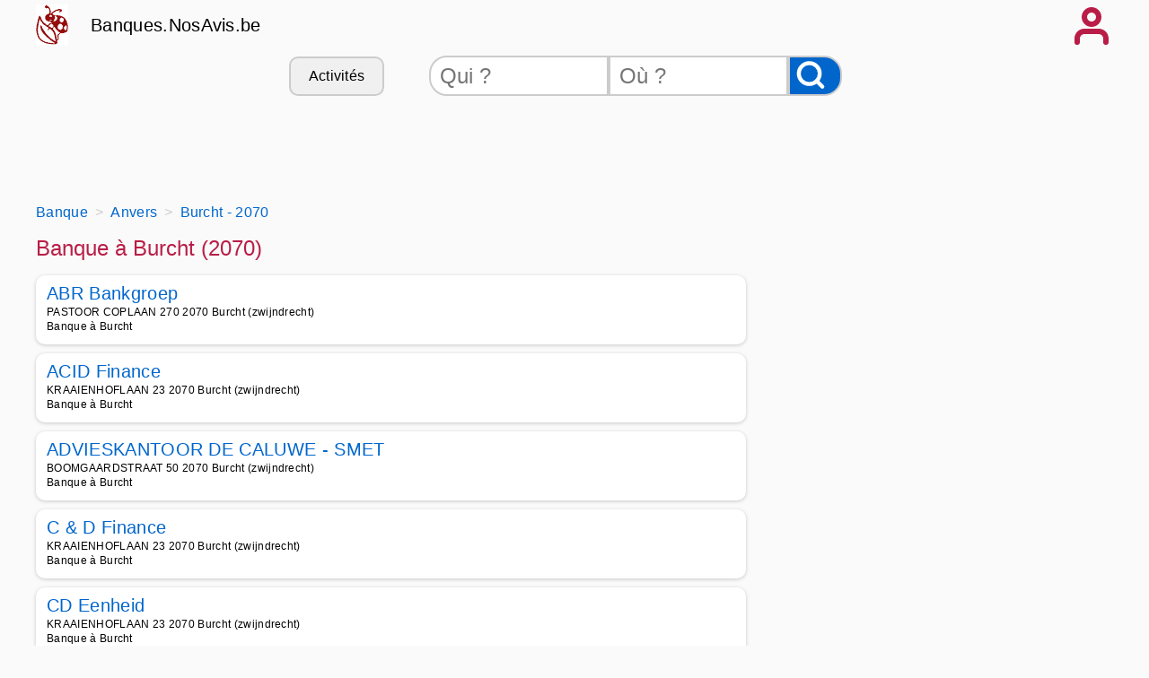

--- FILE ---
content_type: text/html
request_url: https://banques.nosavis.be/banque/anvers-04/burcht-2070/
body_size: 6549
content:
<!DOCTYPE html>
<html xmlns="http://www.w3.org/1999/xhtml" xml:lang="fr" lang="fr">
<head>
<title>Banque Burcht - 2070 - Avis et téléphones des banques à Burcht</title>
<meta name="keywords" content="banques, banque, emprunt, pret, argent, euros, euro, crédit, Banque,Burcht,,2070,,Avis,et,téléphones,des,banques,à,Burcht" />
<meta name="description" content="Les meilleures banques à Burcht (2070) : Toutes les soci&eacute;t&eacute;s de ING Belgique, CD Eenheid, ADVIESKANTOOR DE CALUWE - SMET, ACID Finance, C & D Finance, Schippers W, ABR Bankgroep - Contacter une banque de Burcht - Banques.NosAvis.be."/>
<meta name="publisher" content="NosAvis.com" />
<meta name="robots" content="index, follow, All" />
<meta name="revisit-after" content="7 DAYS" />
<meta name="author" content="NosAvis.com" />
<meta charset="windows-1252">
<link rel="icon" href="https://static443.nosavis.be/img/v6/favicon.gif" type="image/x-icon">
<link href="https://static443.nosavis.be/css/v7/style.css" rel="stylesheet">
<meta name="viewport" content="initial-scale=1.0, user-scalable=yes" />

<!-- MANDATORY: BEGIN IAB STUB -->
<script type="text/javascript">
!function(){var e=function(){var e,t="__tcfapiLocator",a=[],n=window;for(;n;){try{if(n.frames[t]){e=n;break}}catch(e){}if(n===window.top)break;n=n.parent}e||(!function e(){var a=n.document,r=!!n.frames[t];if(!r)if(a.body){var s=a.createElement("iframe");s.style.cssText="display:none",s.name=t,a.body.appendChild(s)}else setTimeout(e,5);return!r}(),n.__tcfapi=function(){for(var e,t=arguments.length,n=new Array(t),r=0;r<t;r++)n[r]=arguments[r];if(!n.length)return a;if("setGdprApplies"===n[0])n.length>3&&2===parseInt(n[1],10)&&"boolean"==typeof n[3]&&(e=n[3],"function"==typeof n[2]&&n[2]("set",!0));else if("ping"===n[0]){var s={gdprApplies:e,cmpLoaded:!1,cmpStatus:"stub"};"function"==typeof n[2]&&n[2](s)}else a.push(n)},n.addEventListener("message",(function(e){var t="string"==typeof e.data,a={};try{a=t?JSON.parse(e.data):e.data}catch(e){}var n=a.__tcfapiCall;n&&window.__tcfapi(n.command,n.version,(function(a,r){var s={__tcfapiReturn:{returnValue:a,success:r,callId:n.callId}};t&&(s=JSON.stringify(s)),e&&e.source&&e.source.postMessage&&e.source.postMessage(s,"*")}),n.parameter)}),!1))};"undefined"!=typeof module?module.exports=e:e()}();
</script>
<!-- MANDATORY: END IAB STUB -->

<!-- Google tag (gtag.js) -->
<script async src="https://www.googletagmanager.com/gtag/js?id=G-4GJ83C2GTL"></script>
<script>
  window.dataLayer = window.dataLayer || [];
  function gtag(){dataLayer.push(arguments);}
  gtag('js', new Date());

  gtag('config', 'G-4GJ83C2GTL', {'groups': 'banques.nosavis.be'});
</script>

</head>
<body onload="mise_en_page('annuaireartisan.php',0)" >
<div class="page_all">
<header>
<div class="page">
	<div class="affichage-en-ligne">
		<div class="coccinelle place-left mobile_sans"></div>	
		<div class="titre-site">
			<a href="https://banques.nosavis.be/">Banques.NosAvis.be</a>
		</div>
	</div>
	<div onclick="affiche_menu();" class="icone-menu-user"></div>
</div>
<div class="page" id="menuportable"></div>
<div class="page masquer" id="menu_compte_portable">
	<div class="colonne_3">
		<a class="lien-bouton colonne_3_contenu" href="https://banques.nosavis.be/connexion.php" rel="nofollow">Connexion</a>
		<a class="lien-bouton colonne_3_contenu" href="https://banques.nosavis.be/offre-pro.php">Professionnel</a>
		<a class="lien-bouton colonne_3_contenu" href="https://banques.nosavis.be/creation-compte-utilisateur.php" rel="nofollow">Inscription</a>
		<a class="lien-bouton colonne_3_contenu bg-color-lighten" href="https://banques.nosavis.be/creation-compte-utilisateur.php?create_fiche_artisan=1" rel="nofollow">Ajouter mon entreprise</a>
	</div>
</div>	
<div class="page">
	<div class="mobile_sans">
		<form method="get" action="https://banques.nosavis.be/rechercheartisan.php" NAME="form_rech">
			<div class="search-bar">
				<div class="lien-bouton" onclick="listerubrique('https://banques.nosavis.be/');">Activités</div>
				<input class="qui" type="text" placeholder="Qui ?" id="recherche_artisan" name="recherche_artisan">
				<input class="ou" type="text" placeholder="Où ?" id="recherche_index_ville" name="recherche_index_ville">
				<input name="btnrecherche" type="submit" value="" aria-label="Rechercher">
			</div>
		</form>
	</div>
	<div class="span12 ordinateur_sans" id="bandeauappelrch">
		<button onclick="affiche_bandeaurecherche('https://banques.nosavis.be/');" style="width:100%;">Effectuer une recherche</button>
	</div>
	<div id="id_recherche"></div>
	<div id="rubrique"></div>
	<div class="span12">
			<!-- HAUT RESPONSIVE -->
			<ins class="adsbygoogle span12" style="display:block;height:90px" data-ad-client="ca-pub-6892859827407362" data-ad-slot="6991584921"></ins>
			<script>(adsbygoogle = window.adsbygoogle || []).push({});</script>
	</div>
</div>
</header>
<div class="page">
	<div class="espace_ligne_10"></div>
    <nav aria-label="Breadcrumb">
        <ol class="fil-ariane" itemscope itemtype="http://schema.org/BreadcrumbList">
            <li itemprop="itemListElement" itemscope itemtype="http://schema.org/ListItem">
                <a href="https://banques.nosavis.be/" itemprop="item">
                    <span itemprop="name">Banque</span>
                </a>
                <meta itemprop="position" content="1">
            </li>
            <li itemprop="itemListElement" itemscope itemtype="http://schema.org/ListItem">
                <a href="https://banques.nosavis.be/banque/anvers-04/" itemprop="item">
                    <span itemprop="name">Anvers</span>
                </a>
                <meta itemprop="position" content="2">
            </li>
            <li itemprop="itemListElement" itemscope itemtype="http://schema.org/ListItem">
                <a href="https://banques.nosavis.be/banque/anvers-04/burcht-2070/" itemprop="item">
 
                    <span itemprop='name'>Burcht - 2070</span>
                </a>
                <meta itemprop="position" content="3">
            </li>
        </ol>
    </nav>
	<div class="espace_ligne_10 mobile_sans"></div>
	<div class="tableau">
		<div class="span8">
			<div class="tableau">
				<h1>Banque à Burcht (2070)</h1>
			</div>
	<div class="cadre-annuaire">
		<div class="tableau">
			<a href="https://banques.nosavis.be/banque/anvers-04/burcht-2070/abr+bankgroep-1695/">
				ABR Bankgroep			</a>
		</div>
		<div class="espace_ligne_5"></div>
		<div class="text-size-0-75">
			<div>PASTOOR COPLAAN 270 2070 Burcht (zwijndrecht)</div>
			<div>Banque à Burcht</div>
		</div>
	</div>
	<div class="cadre-annuaire">
		<div class="tableau">
			<a href="https://banques.nosavis.be/banque/anvers-04/burcht-2070/acid+finance-1698/">
				ACID Finance			</a>
		</div>
		<div class="espace_ligne_5"></div>
		<div class="text-size-0-75">
			<div>KRAAIENHOFLAAN 23 2070 Burcht (zwijndrecht)</div>
			<div>Banque à Burcht</div>
		</div>
	</div>
	<div class="cadre-annuaire">
		<div class="tableau">
			<a href="https://banques.nosavis.be/banque/anvers-04/burcht-2070/advieskantoor+de+caluwe+smet-1699/">
				ADVIESKANTOOR DE CALUWE - SMET			</a>
		</div>
		<div class="espace_ligne_5"></div>
		<div class="text-size-0-75">
			<div>BOOMGAARDSTRAAT 50 2070 Burcht (zwijndrecht)</div>
			<div>Banque à Burcht</div>
		</div>
	</div>
	<div class="cadre-annuaire">
		<div class="tableau">
			<a href="https://banques.nosavis.be/banque/anvers-04/burcht-2070/c+d+finance-1697/">
				C & D Finance			</a>
		</div>
		<div class="espace_ligne_5"></div>
		<div class="text-size-0-75">
			<div>KRAAIENHOFLAAN 23 2070 Burcht (zwijndrecht)</div>
			<div>Banque à Burcht</div>
		</div>
	</div>
	<div class="cadre-annuaire">
		<div class="tableau">
			<a href="https://banques.nosavis.be/banque/anvers-04/burcht-2070/cd+eenheid-1700/">
				CD Eenheid			</a>
		</div>
		<div class="espace_ligne_5"></div>
		<div class="text-size-0-75">
			<div>KRAAIENHOFLAAN 23 2070 Burcht (zwijndrecht)</div>
			<div>Banque à Burcht</div>
		</div>
	</div>
	<div class="cadre-annuaire">
		<div class="tableau">
			<a href="https://banques.nosavis.be/banque/anvers-04/burcht-2070/kbc+bank+verzekering-1694/">
				KBC Bank & Verzekering			</a>
		</div>
		<div class="espace_ligne_5"></div>
		<div class="text-size-0-75">
			<div>PASTOOR COPLAAN 284 2070 Burcht (zwijndrecht)</div>
			<div>Banque à Burcht</div>
		</div>
	</div>
	<div class="cadre-annuaire">
		<div class="tableau">
			<a href="https://banques.nosavis.be/banque/anvers-04/burcht-2070/schippers+w-1696/">
				Schippers W			</a>
		</div>
		<div class="espace_ligne_5"></div>
		<div class="text-size-0-75">
			<div>KRAAIENHOFLAAN 39 2070 Burcht (zwijndrecht)</div>
			<div>Banque d épargne à Burcht</div>
		</div>
	</div>
	<div class="cadre-annuaire">
		<div class="tableau">
			<a href="https://banques.nosavis.be/banque/anvers-04/burcht-2070/toutes+les+societes+de+ing+belgique-1701/">
				Toutes les soci&eacute;t&eacute;s de ING Belgique			</a>
		</div>
		<div class="espace_ligne_5"></div>
		<div class="text-size-0-75">
			<div>ZWIJNDRECHTSESTRAAT 151 2070 Burcht (zwijndrecht)</div>
			<div>Banque à Burcht</div>
		</div>
	</div>
	<div class="cadre-annuaire">
		<div class="tableau">
			<a href="https://banques.nosavis.be/banque/anvers-04/burcht-2070/toutes+les+societes+de+ing+belgique-1693/">
				Toutes les soci&eacute;t&eacute;s de ING Belgique			</a>
		</div>
		<div class="espace_ligne_5"></div>
		<div class="text-size-0-75">
			<div>PASTOOR COPLAAN 270 2070 Burcht (zwijndrecht)</div>
			<div>Banque à Burcht</div>
		</div>
	</div>
			<div class="espace_ligne_20"></div>
			<h1>Banque à proximité de Burcht (2070)</h1>
	<div class="cadre-annuaire">
		<div class="tableau">
			<a href="https://banques.nosavis.be/banque/anvers-04/zwijndrecht-2070/bpost-1713/">
				BPOST			</a>
		</div>
		<div class="espace_ligne_5"></div>
		<div class="text-size-0-75">
			<div>PASTOOR COPLAAN 196 2070 Zwijndrecht (à 0 km de Burcht)</div>
			<div>Banque à Zwijndrecht</div>
		</div>
	</div>
	<div class="cadre-annuaire">
		<div class="tableau">
			<a href="https://banques.nosavis.be/banque/anvers-04/zwijndrecht-2070/bremans+co-1712/">
				BREMANS & CO			</a>
		</div>
		<div class="espace_ligne_5"></div>
		<div class="text-size-0-75">
			<div>PASTOOR COPLAAN 236 2070 Zwijndrecht (à 0 km de Burcht)</div>
			<div>Banque à Zwijndrecht</div>
		</div>
	</div>
	<div class="cadre-annuaire">
		<div class="tableau">
			<a href="https://banques.nosavis.be/banque/anvers-04/zwijndrecht-2070/toutes+les+societes+de+bnp+paribas+fortis-1702/">
				Toutes les soci&eacute;t&eacute;s de BNP Paribas Fortis			</a>
		</div>
		<div class="espace_ligne_5"></div>
		<div class="text-size-0-75">
			<div>STATIESTRAAT 110 2070 Zwijndrecht (à 1 km de Burcht)</div>
			<div>Banque à Zwijndrecht</div>
		</div>
	</div>
	<div class="cadre-annuaire">
		<div class="tableau">
			<a href="https://banques.nosavis.be/banque/anvers-04/zwijndrecht-2070/zakenkantoor+tom+mertens-1706/">
				Zakenkantoor Tom Mertens			</a>
		</div>
		<div class="espace_ligne_5"></div>
		<div class="text-size-0-75">
			<div>STATIESTRAAT 106 2070 Zwijndrecht (à 1 km de Burcht)</div>
			<div>Banque à Zwijndrecht</div>
		</div>
	</div>
	<div class="cadre-annuaire">
		<div class="tableau">
			<a href="https://banques.nosavis.be/banque/anvers-04/zwijndrecht-2070/belfius+bank-1708/">
				Belfius Bank			</a>
		</div>
		<div class="espace_ligne_5"></div>
		<div class="text-size-0-75">
			<div>STATIESTRAAT 135 2070 Zwijndrecht (à 1 km de Burcht)</div>
			<div>Banque à Zwijndrecht</div>
		</div>
	</div>
	<div class="cadre-annuaire">
		<div class="tableau">
			<a href="https://banques.nosavis.be/banque/anvers-04/zwijndrecht-2070/belfius+banque+assurances-1707/">
				Belfius Banque & Assurances			</a>
		</div>
		<div class="espace_ligne_5"></div>
		<div class="text-size-0-75">
			<div>STATIESTRAAT 135 2070 Zwijndrecht (à 1 km de Burcht)</div>
			<div>Banque à Zwijndrecht</div>
		</div>
	</div>
	<div class="cadre-annuaire">
		<div class="tableau">
			<a href="https://banques.nosavis.be/banque/anvers-04/zwijndrecht-2070/maro+c-1711/">
				Maro & C?			</a>
		</div>
		<div class="espace_ligne_5"></div>
		<div class="text-size-0-75">
			<div>STATIESTRAAT 82 2070 Zwijndrecht (à 1 km de Burcht)</div>
			<div>Banque à Zwijndrecht</div>
		</div>
	</div>
	<div class="cadre-annuaire">
		<div class="tableau">
			<a href="https://banques.nosavis.be/banque/anvers-04/zwijndrecht-2070/crelan+malschaert+van+remoortere-1709/">
				Crelan Malschaert & Van Remoortere			</a>
		</div>
		<div class="espace_ligne_5"></div>
		<div class="text-size-0-75">
			<div>STATIESTRAAT 64 2070 Zwijndrecht (à 1 km de Burcht)</div>
			<div>Banque d épargne à Zwijndrecht</div>
		</div>
	</div>
	<div class="cadre-annuaire">
		<div class="tableau">
			<a href="https://banques.nosavis.be/banque/anvers-04/zwijndrecht-2070/kbc+bank+verzekering-1710/">
				KBC Bank & Verzekering			</a>
		</div>
		<div class="espace_ligne_5"></div>
		<div class="text-size-0-75">
			<div>STATIESTRAAT 32 2070 Zwijndrecht (à 2 km de Burcht)</div>
			<div>Banque à Zwijndrecht</div>
		</div>
	</div>
	<div class="cadre-annuaire">
		<div class="tableau">
			<a href="https://banques.nosavis.be/banque/anvers-04/anvers-2050/toutes+les+societes+de+ing+belgique-1682/">
				Toutes les soci&eacute;t&eacute;s de ING Belgique			</a>
		</div>
		<div class="espace_ligne_5"></div>
		<div class="text-size-0-75">
			<div>BLANCEFLOERLAAN 43 -45 2050 Anvers (à 2 km de Burcht)</div>
			<div>Banque à Anvers</div>
		</div>
	</div>
	<div class="cadre-annuaire">
		<div class="tableau">
			<a href="https://banques.nosavis.be/banque/anvers-04/zwijndrecht-2070/toutes+les+societes+de+ing+belgique-1705/">
				Toutes les soci&eacute;t&eacute;s de ING Belgique			</a>
		</div>
		<div class="espace_ligne_5"></div>
		<div class="text-size-0-75">
			<div>DORP WEST 5 2070 Zwijndrecht (à 2 km de Burcht)</div>
			<div>Banque à Zwijndrecht</div>
		</div>
	</div>
	<div class="cadre-annuaire">
		<div class="tableau">
			<a href="https://banques.nosavis.be/banque/anvers-04/zwijndrecht-2070/bernaers+rogier+zakenkantoor-1704/">
				Bernaers-Rogier Zakenkantoor			</a>
		</div>
		<div class="espace_ligne_5"></div>
		<div class="text-size-0-75">
			<div>DORP WEST 5 2070 Zwijndrecht (à 2 km de Burcht)</div>
			<div>Banque à Zwijndrecht</div>
		</div>
	</div>
	<div class="cadre-annuaire">
		<div class="tableau">
			<a href="https://banques.nosavis.be/banque/anvers-04/zwijndrecht-2070/ing+belgique+ing+belgie+ing+belgien+ing+belg-1703/">
				ING Belgique - ING BELGIE - ING Belgien - ING BELG			</a>
		</div>
		<div class="espace_ligne_5"></div>
		<div class="text-size-0-75">
			<div>DORP WEST 5 2070 Zwijndrecht (à 2 km de Burcht)</div>
			<div>Banque à Zwijndrecht</div>
		</div>
	</div>
	<div class="cadre-annuaire">
		<div class="tableau">
			<a href="https://banques.nosavis.be/banque/anvers-04/hoboken-2660/cesar+invest-2633/">
				Cesar Invest			</a>
		</div>
		<div class="espace_ligne_5"></div>
		<div class="text-size-0-75">
			<div>LOUISALEI 50 2660 Hoboken (anvers) (à 2 km de Burcht)</div>
			<div>Banque à Hoboken</div>
		</div>
	</div>
	<div class="cadre-annuaire">
		<div class="tableau">
			<a href="https://banques.nosavis.be/banque/anvers-04/hoboken-2660/toutes+les+societes+de+bnp+paribas+fortis-2632/">
				Toutes les soci&eacute;t&eacute;s de BNP Paribas Fortis			</a>
		</div>
		<div class="espace_ligne_5"></div>
		<div class="text-size-0-75">
			<div>KIOSKPLAATS 95 2660 Hoboken (anvers) (à 3 km de Burcht)</div>
			<div>Banque à Hoboken</div>
		</div>
	</div>
	<div class="cadre-annuaire">
		<div class="tableau">
			<a href="https://banques.nosavis.be/banque/anvers-04/hoboken-2660/vloemans+a-2629/">
				Vloemans A			</a>
		</div>
		<div class="espace_ligne_5"></div>
		<div class="text-size-0-75">
			<div>STEYNSTRAAT 363-367 2660 Hoboken (anvers) (à 3 km de Burcht)</div>
			<div>Banque à Hoboken</div>
		</div>
	</div>
	<div class="cadre-annuaire">
		<div class="tableau">
			<a href="https://banques.nosavis.be/banque/anvers-04/hoboken-2660/toutes+les+societes+de+groupe+bastin+agent+bancaire+fintro-2630/">
				Toutes les soci&eacute;t&eacute;s de Groupe Bastin agent bancaire Fintro			</a>
		</div>
		<div class="espace_ligne_5"></div>
		<div class="text-size-0-75">
			<div>STEYNSTRAAT 363-367 2660 Hoboken (anvers) (à 3 km de Burcht)</div>
			<div>Banque à Hoboken</div>
		</div>
	</div>
	<div class="cadre-annuaire">
		<div class="tableau">
			<a href="https://banques.nosavis.be/banque/anvers-04/hoboken-2660/verlinden-2639/">
				Verlinden			</a>
		</div>
		<div class="espace_ligne_5"></div>
		<div class="text-size-0-75">
			<div>KAPELSTRAAT 8 2660 Hoboken (anvers) (à 3 km de Burcht)</div>
			<div>Banque à Hoboken</div>
		</div>
	</div>
	<div class="cadre-annuaire">
		<div class="tableau">
			<a href="https://banques.nosavis.be/banque/anvers-04/hoboken-2660/argenta+spaarbank-2640/">
				Argenta Spaarbank			</a>
		</div>
		<div class="espace_ligne_5"></div>
		<div class="text-size-0-75">
			<div>KAPELSTRAAT 8 2660 Hoboken (anvers) (à 3 km de Burcht)</div>
			<div>Banque à Hoboken</div>
		</div>
	</div>
	<div class="cadre-annuaire">
		<div class="tableau">
			<a href="https://banques.nosavis.be/banque/anvers-04/hoboken-2660/belfius+banque+assurances-2637/">
				Belfius Banque & Assurances			</a>
		</div>
		<div class="espace_ligne_5"></div>
		<div class="text-size-0-75">
			<div>KIOSKPLAATS 49 2660 Hoboken (anvers) (à 3 km de Burcht)</div>
			<div>Banque à Hoboken</div>
		</div>
	</div>
	<div class="cadre-annuaire">
		<div class="tableau">
			<a href="https://banques.nosavis.be/banque/anvers-04/hoboken-2660/belfius+bank-2638/">
				Belfius Bank			</a>
		</div>
		<div class="espace_ligne_5"></div>
		<div class="text-size-0-75">
			<div>KIOSKPLAATS 49 2660 Hoboken (anvers) (à 3 km de Burcht)</div>
			<div>Banque à Hoboken</div>
		</div>
	</div>
	<div class="cadre-annuaire">
		<div class="tableau">
			<a href="https://banques.nosavis.be/banque/anvers-04/hoboken-2660/kbc+bank+verzekering-2641/">
				KBC Bank & Verzekering			</a>
		</div>
		<div class="espace_ligne_5"></div>
		<div class="text-size-0-75">
			<div>KIOSKPLAATS 40 2660 Hoboken (anvers) (à 3 km de Burcht)</div>
			<div>Banque à Hoboken</div>
		</div>
	</div>
	<div class="cadre-annuaire">
		<div class="tableau">
			<a href="https://banques.nosavis.be/banque/anvers-04/hoboken-2660/abks-2634/">
				ABKS			</a>
		</div>
		<div class="espace_ligne_5"></div>
		<div class="text-size-0-75">
			<div>KIOSKPLAATS 24 2660 Hoboken (anvers) (à 3 km de Burcht)</div>
			<div>Banque à Hoboken</div>
		</div>
	</div>
	<div class="cadre-annuaire">
		<div class="tableau">
			<a href="https://banques.nosavis.be/banque/anvers-04/anvers-2000/neirinckx+co-1587/">
				NEIRINCKX & CO			</a>
		</div>
		<div class="espace_ligne_5"></div>
		<div class="text-size-0-75">
			<div>KLOOSTERSTRAAT 136 2000 Anvers (à 3 km de Burcht)</div>
			<div>Banque à Anvers</div>
		</div>
	</div>
	<div class="cadre-annuaire">
		<div class="tableau">
			<a href="https://banques.nosavis.be/banque/anvers-04/anvers-2050/toutes+les+societes+de+groupe+bastin+agent+bancaire+fintro-1674/">
				Toutes les soci&eacute;t&eacute;s de Groupe Bastin agent bancaire Fintro			</a>
		</div>
		<div class="espace_ligne_5"></div>
		<div class="text-size-0-75">
			<div>BEATRIJSLAAN 2/11 2050 Antwerpen (à 3 km de Burcht)</div>
			<div>Banque à Anvers</div>
		</div>
	</div>
	<div class="cadre-annuaire">
		<div class="tableau">
			<a href="https://banques.nosavis.be/banque/anvers-04/hoboken-2660/ing+belgique+ing+belgie+ing+belgien+ing+belg-2635/">
				ING Belgique - ING BELGIE - ING Belgien - ING BELG			</a>
		</div>
		<div class="espace_ligne_5"></div>
		<div class="text-size-0-75">
			<div>WEERSTANDLAAN 40 2660 Hoboken (anvers) (à 3 km de Burcht)</div>
			<div>Banque à Hoboken</div>
		</div>
	</div>
	<div class="cadre-annuaire">
		<div class="tableau">
			<a href="https://banques.nosavis.be/banque/anvers-04/hoboken-2660/toutes+les+societes+de+ing+belgique-2636/">
				Toutes les soci&eacute;t&eacute;s de ING Belgique			</a>
		</div>
		<div class="espace_ligne_5"></div>
		<div class="text-size-0-75">
			<div>WEERSTANDLAAN 40 2660 Hoboken (anvers) (à 3 km de Burcht)</div>
			<div>Banque à Hoboken</div>
		</div>
	</div>
	<div class="cadre-annuaire">
		<div class="tableau">
			<a href="https://banques.nosavis.be/banque/anvers-04/anvers-2020/moneygram+international-1658/">
				MoneyGram International			</a>
		</div>
		<div class="espace_ligne_5"></div>
		<div class="text-size-0-75">
			<div>SINT-BERNARDSE STEENWEG 151 B 2020 Anvers (à 4 km de Burcht)</div>
			<div>Banque à Anvers</div>
		</div>
	</div>
	<div class="cadre-annuaire">
		<div class="tableau">
			<a href="https://banques.nosavis.be/banque/anvers-04/anvers-2020/moneygram+payment+systems-1657/">
				MoneyGram Payment Systems			</a>
		</div>
		<div class="espace_ligne_5"></div>
		<div class="text-size-0-75">
			<div>SINT-BERNARDSE STEENWEG 151/B 2020 Anvers (à 4 km de Burcht)</div>
			<div>Banque à Anvers</div>
		</div>
	</div>
	<div class="cadre-annuaire">
		<div class="tableau">
			<a href="https://banques.nosavis.be/banque/anvers-04/hoboken-2660/pintens+kristof-2642/">
				PINTENS KRISTOF			</a>
		</div>
		<div class="espace_ligne_5"></div>
		<div class="text-size-0-75">
			<div>KORTE HOLLEBEEKSTRAAT 10/2 2660 Hoboken (anvers) (à 4 km de Burcht)</div>
			<div>Banque à Hoboken</div>
		</div>
	</div>
	<div class="cadre-annuaire">
		<div class="tableau">
			<a href="https://banques.nosavis.be/banque/anvers-04/anvers-2020/attijariwafa+bank+europe-1660/">
				Attijariwafa Bank Europe			</a>
		</div>
		<div class="espace_ligne_5"></div>
		<div class="text-size-0-75">
			<div>SINT-BERNARDSE STEENWEG 151 2020 Anvers (à 4 km de Burcht)</div>
			<div>Banque à Anvers</div>
		</div>
	</div>
	
			<div class="espace_ligne_20"></div>
			<h1>Banques dans les villes voisines</h1>
			<div class="colonne_3">
			<div class="colonne_3_contenu"><a href="https://banques.nosavis.be/banque/anvers-04/zwijndrecht-2070/" title="banque ZWIJNDRECHT" >Contactez une bonne Banque Zwijndrecht - 2070 à 2 km de Burcht</a></div><div class="colonne_3_contenu"><a href="https://banques.nosavis.be/banque/anvers-04/hoboken-2660/" title="banque HOBOKEN" >Contactez une bonne Banque Hoboken - 2660 à 3 km de Burcht</a></div><div class="colonne_3_contenu"><a href="https://banques.nosavis.be/banque/anvers-04/anvers-2050/" title="banque ANVERS" >Contactez une bonne Banque Anvers - 2050 à 4 km de Burcht</a></div><div class="colonne_3_contenu"><a href="https://banques.nosavis.be/banque/anvers-04/anvers-2020/" title="banque ANVERS" >Contactez une bonne Banque Anvers - 2020 à 4 km de Burcht</a></div><div class="colonne_3_contenu"><a href="https://banques.nosavis.be/banque/flandre+orientale-11/kruibeke-9150/" title="banque KRUIBEKE" >Contactez une bonne Banque Kruibeke - 9150 à 6 km de Burcht</a></div><div class="colonne_3_contenu"><a href="https://banques.nosavis.be/banque/anvers-04/hemiksem-2620/" title="banque HEMIKSEM" >Contactez une bonne Banque Hemiksem - 2620 à 6 km de Burcht</a></div><div class="colonne_3_contenu"><a href="https://banques.nosavis.be/banque/anvers-04/anvers-2000/" title="banque ANVERS" >Contactez une bonne Banque Anvers - 2000 à 6 km de Burcht</a></div><div class="colonne_3_contenu"><a href="https://banques.nosavis.be/banque/flandre+orientale-11/melsele-9120/" title="banque MELSELE" >Contactez une bonne Banque Melsele - 9120 à 6 km de Burcht</a></div><div class="colonne_3_contenu"><a href="https://banques.nosavis.be/banque/anvers-04/wilrijk-2610/" title="banque WILRIJK" >Contactez une bonne Banque Wilrijk - 2610 à 6 km de Burcht</a></div><div class="colonne_3_contenu"><a href="https://banques.nosavis.be/banque/anvers-04/anvers-2018/" title="banque ANVERS" >Contactez une bonne Banque Anvers - 2018 à 7 km de Burcht</a></div><div class="colonne_3_contenu"><a href="https://banques.nosavis.be/banque/flandre+orientale-11/bazel-9150/" title="banque BAZEL" >Contactez une bonne Banque Bazel - 9150 à 7 km de Burcht</a></div><div class="colonne_3_contenu"><a href="https://banques.nosavis.be/banque/anvers-04/anvers-2030/" title="banque ANVERS" >Contactez une bonne Banque Anvers - 2030 à 8 km de Burcht</a></div><div class="colonne_3_contenu"><a href="https://banques.nosavis.be/banque/anvers-04/berchem-2600/" title="banque BERCHEM" >Contactez une bonne Banque Berchem - 2600 à 8 km de Burcht</a></div><div class="colonne_3_contenu"><a href="https://banques.nosavis.be/banque/anvers-04/schelle-2627/" title="banque SCHELLE" >Contactez une bonne Banque Schelle - 2627 à 8 km de Burcht</a></div><div class="colonne_3_contenu"><a href="https://banques.nosavis.be/banque/flandre+orientale-11/kallo-9120/" title="banque KALLO" >Contactez une bonne Banque Kallo - 9120 à 8 km de Burcht</a></div><div class="colonne_3_contenu"><a href="https://banques.nosavis.be/banque/flandre+orientale-11/kallo-9130/" title="banque KALLO" >Contactez une bonne Banque Kallo - 9130 à 8 km de Burcht</a></div><div class="colonne_3_contenu"><a href="https://banques.nosavis.be/banque/anvers-04/aartselaar-2630/" title="banque AARTSELAAR" >Contactez une bonne Banque Aartselaar - 2630 à 8 km de Burcht</a></div><div class="colonne_3_contenu"><a href="https://banques.nosavis.be/banque/flandre+orientale-11/beveren+waas-9120/" title="banque BEVEREN WAAS" >Contactez une bonne Banque Beveren waas - 9120 à 9 km de Burcht</a></div><div class="colonne_3_contenu"><a href="https://banques.nosavis.be/banque/anvers-04/anvers-2060/" title="banque ANVERS" >Contactez une bonne Banque Anvers - 2060 à 9 km de Burcht</a></div><div class="colonne_3_contenu"><a href="https://banques.nosavis.be/banque/flandre+orientale-11/rupelmonde-9150/" title="banque RUPELMONDE" >Contactez une bonne Banque Rupelmonde - 9150 à 9 km de Burcht</a></div>			</div>
			<div class="espace_ligne_20"></div>
			<h1>Les derniers avis de banques</h1>
		<div class="cadre-plein">
			<div class="tableau"><h2>Avis sur <a href="https://banques.nosavis.be/banque/hainaut-08/tournai-7500/argenta-1641/">
			Argenta</a> à <a href="https://banques.nosavis.be/banque/hainaut-08/tournai-7500/">TOURNAI</a></h2>
			<span class="alignement-horizontal stars">
<span>&#9733;</span><span>&#9733;</span><span>&#9733;</span><span>&#9733;</span><span>&#9733;</span>			</span></div>
			<div class="espace_ligne_10"></div>
			<p>
				Bonjour (Argenta Tournai)<br />
C&#039;est une banque de proximit&eacute;, conseils personnalis&eacute;s, accueil familial on se sent comme chez-soi <br />
Madame Silvie Vermeiren nous a bien re&ccedil;u super comp&eacute;tente, accueillant souriante nous a d&eacute;crit compte Silver, livret accroissement, compte fid&eacute;lit&eacute;, compte titres, d&eacute;p&ocirc;t &agrave; terme ,elle s&#039;est m&ecirc;me propos&eacute;e &agrave; mettre le lien sur mon smartphone, &agrave; l&#039; accueil nous avons &eacute;tait re&ccedil;u par une charmante collaboratrice , souriante et comp&eacute;tente mademoiselle Clara<br />
<br />
			</p>
			<p>
				&#10133;&nbsp;&nbsp;Je conseille cette banque Argenta Tournai , accueillante, familiale ,comp&eacute;tentes 			</p>
			<p>
				&#10134;&nbsp;&nbsp;aucun			</p>
	
			<div class="espace_ligne_20"></div>
			<div class="alignement-horizontal">
				<div class="icone-user"></div>
				<div class="alignement-vertical-sans-gap">
					<span>Ber</span>
					<span class="fg-color-date">13/09/2024</span>
				</div>
			</div>
		</div>
		<div class="cadre-plein">
			<div class="tableau"><h2>Avis sur <a href="https://banques.nosavis.be/banque/hainaut-08/st+ghislain-7330/argenta+saint+ghislain-1630/">
			ARGENTA SAINT-GHISLAIN </a> à <a href="https://banques.nosavis.be/banque/hainaut-08/st+ghislain-7330/">ST GHISLAIN</a></h2>
			<span class="alignement-horizontal stars">
<span>&#9733;</span><span>&#9733;</span><span>&#9733;</span><span>&#9733;</span><span>&#9733;</span>			</span></div>
			<div class="espace_ligne_10"></div>
			<p>
				Je suis client chez Argenta Saint-Ghislain depuis 2003 ! Autour de moi, les gens se plaignent de leur banque pour diff&eacute;rentes raisons : les frais de gestion, manque de disponibilit&eacute; du personnel, qualit&eacute; du service, etc... C&#039;est alors que je profite de l&#039;occasion pour leur ouvrir les yeux et leur parler d&#039;Argenta ! Durant toutes ces ann&eacute;es, je n&#039;ai jamais manqu&eacute; de constater leur comp&eacute;tence, aussi bien dans le domaine bancaire que dans les assurances. Et gr&acirc;ce &agrave; laurs conseils, mes avoirs ont toujours &eacute;t&eacute; bien plac&eacute;s. Discr&eacute;tion, accueil, service sont leurs grandes qualit&eacute;s. Je recommande vivement !  			</p>
	
			<div class="espace_ligne_20"></div>
			<div class="alignement-horizontal">
				<div class="icone-user"></div>
				<div class="alignement-vertical-sans-gap">
					<span>Sergio</span>
					<span class="fg-color-date">03/11/2020</span>
				</div>
			</div>
		</div>
			<div class="espace_ligne_20"></div>
			<h1>Toutes les activités de Finance et Assurance à Burcht (2070)</h1>
			<div class="colonne_3">
	<div class="colonne_3_contenu"><a href="https://banques.nosavis.be/banque/anvers-04/burcht-2070/" title="Banque Burcht - 2070" >
	Trouvez une bonne Banque à Burcht	 (2070)</a></div>
			</div>
		</div>
		<div class="span4 mobile_sans">
<!-- ANNUAIRE -->
<ins class="adsbygoogle"
     style="display:block"
     data-ad-client="ca-pub-6892859827407362"
     data-ad-slot="3241799930"
     data-ad-format="auto"
     data-full-width-responsive="true"></ins>
<script>
(adsbygoogle = window.adsbygoogle || []).push({});
</script>
		</div>
	</div>
</div>
<script type="text/javascript"><!--
function affichage(form_rech) {
	document.form_rech.recherche_index_ville.value='BURCHT(2070)';
}
window.setTimeout("affichage('form_rech');", 3000);
-->
</script>
<footer>
<div class="page">
	<div class="espace_ligne_10"></div>
	<div class="pied-de-page text-center">
		<a href="https://www.nosavis.be/qui-somme-nous.php" rel="nofollow" target="_blank">Qui sommes-nous?</a> - 
		<a href="https://banques.nosavis.be/contact.php" rel="nofollow">Contacter Banques.NosAvis.be</a> - 
		<a href="https://banques.nosavis.be/nous-faire-connaitre.php" rel="nofollow">Faire connaitre</a> - 
		<a href="https://www.nosavis.be/protection-vie-privee.php" rel="nofollow" target="_blank">Vie priv&eacute;e</a> - 
		<a href="https://www.nosavis.be/conditions-utilisation.php" rel="nofollow" target="_blank">CGU</a> - 
		<a href="https://www.nosavis.be/copyright.php" rel="nofollow" target="_blank">Copyright</a>
		<a href="javascript:__tcfapi('show', 2, console.log, {jumpAt: 'privacy',});">Choix de consentement</a>
	</div>
</div>
<div class="page">
	<div class="espace_ligne_10"></div>
	<div class="pied-de-page text-center">
	<a href="https://carrosseries.nosavis.be/carrosserie/anvers-04/burcht-2070/" >La meilleure carrosserie - burcht</a> | 
<a href="https://magasinsdesport.nosavis.be/magasindesport/anvers-04/burcht-2070/" >Vous cherchez un bon magasin de sport - burcht</a> | 
<a href="https://cordonniers.nosavis.be/cordonnier/anvers-04/burcht-2070/" >Trouver un cordonnier - burcht</a><br />
<a href="https://ophtalmos.nosavis.be/ophtalmo/anvers-04/burcht-2070/" >Trouver un bon ophtalmo - burcht</a> | 
<a href="https://opticiens.nosavis.be/opticien/anvers-04/burcht-2070/" >Le meilleur opticien - burcht</a> | 

	</div>
</div>
</footer>
<script async type="text/javascript" src="https://banques.nosavis.be/fichiers/js/fonctions2.js"></script>
</div>

<script type="text/javascript">
const configSFBXAppConsent = {
  appKey: 'e6c56ec7-b5f5-4dd5-a920-d0384fa3fe20'
  // targetCountries: ['FR', 'UK', 'US'],
  // forceGDPRApplies: true,
}
</script>
<script src="https://cdn.appconsent.io/tcf2-clear/current/core.bundle.js" defer async></script>
<script async defer src="https://pagead2.googlesyndication.com/pagead/js/adsbygoogle.js?client=ca-pub-6892859827407362" crossorigin="anonymous"></script>
</body>
</html>
